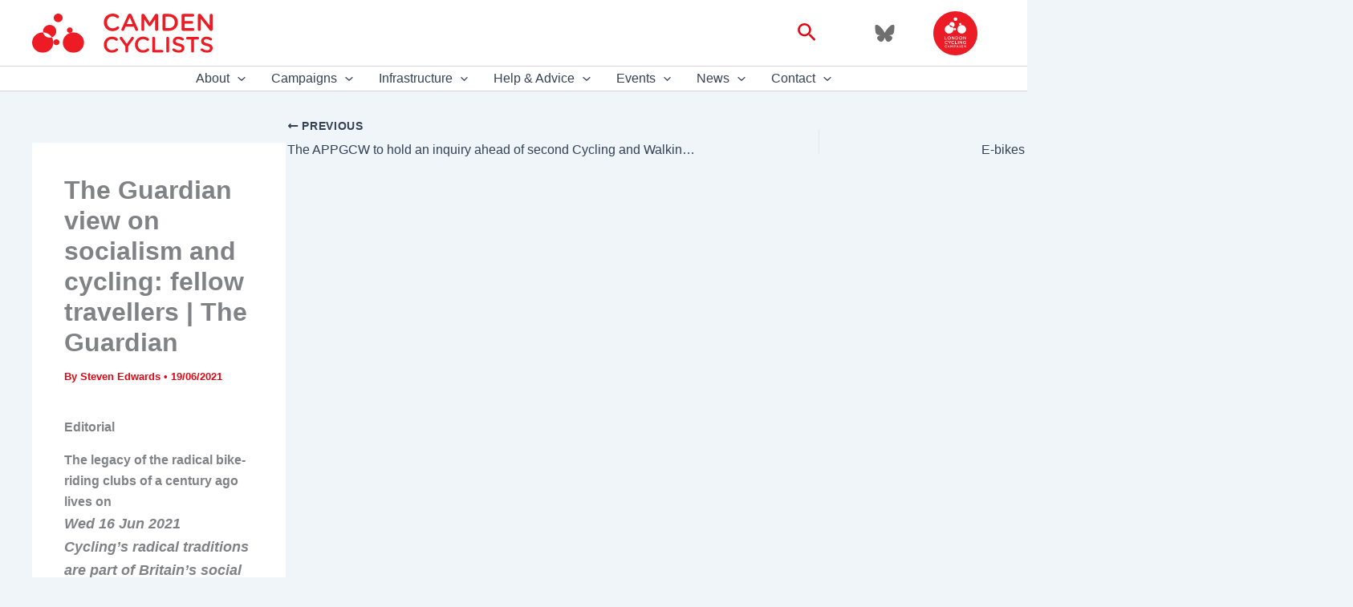

--- FILE ---
content_type: image/svg+xml
request_url: https://camdencyclists.org.uk/wp-content/uploads/2025/10/Camden_vertical_white.svg
body_size: 12669
content:
<?xml version="1.0" encoding="UTF-8" standalone="no"?>
<!-- Created with Inkscape (http://www.inkscape.org/) -->

<svg
   version="1.1"
   id="svg1"
   width="2000"
   height="2436.4668"
   viewBox="0 0 2000 2436.4668"
   sodipodi:docname="Camden_vertical_white.svg"
   inkscape:version="1.4.2 (ebf0e940, 2025-05-08)"
   xmlns:inkscape="http://www.inkscape.org/namespaces/inkscape"
   xmlns:sodipodi="http://sodipodi.sourceforge.net/DTD/sodipodi-0.dtd"
   xmlns="http://www.w3.org/2000/svg"
   xmlns:svg="http://www.w3.org/2000/svg">
  <defs
     id="defs1" />
  <sodipodi:namedview
     id="namedview1"
     pagecolor="#ffffff"
     bordercolor="#000000"
     borderopacity="0.25"
     inkscape:showpageshadow="2"
     inkscape:pageopacity="0.0"
     inkscape:pagecheckerboard="0"
     inkscape:deskcolor="#d1d1d1"
     inkscape:zoom="0.11254451"
     inkscape:cx="1470.5293"
     inkscape:cy="1643.7941"
     inkscape:window-width="1096"
     inkscape:window-height="643"
     inkscape:window-x="0"
     inkscape:window-y="38"
     inkscape:window-maximized="0"
     inkscape:current-layer="g1">
    <inkscape:page
       x="0"
       y="0"
       inkscape:label="1"
       id="page1"
       width="2000"
       height="2436.4668"
       margin="0"
       bleed="0" />
  </sodipodi:namedview>
  <g
     id="g1"
     inkscape:groupmode="layer"
     inkscape:label="1">
    <g
       id="group-R5">
      <path
         id="path2"
         d="m 15000,9832.22 c 0,-1637.42 -1373,-2964.82 -3066.8,-2964.82 -1693.6,0 -3066.6,1327.4 -3066.6,2964.82 0,1637.48 1373,2964.98 3066.6,2964.98 1693.8,0 3066.8,-1327.5 3066.8,-2964.98"
         style="fill:#ffffff;fill-opacity:1;fill-rule:nonzero;stroke:none"
         transform="matrix(0.13333333,0,0,-0.13333333,0,2436.4667)" />
      <path
         id="path3"
         d="m 7911.95,9944.5 c 0,-475.47 -398.55,-860.92 -890.22,-860.92 -491.67,0 -890.36,385.45 -890.36,860.92 0,475.3 398.69,860.8 890.36,860.8 491.67,0 890.22,-385.5 890.22,-860.8"
         style="fill:#ffffff;fill-opacity:1;fill-rule:nonzero;stroke:none"
         transform="matrix(0.13333333,0,0,-0.13333333,0,2436.4667)" />
      <path
         id="path4"
         d="m 8822.51,17027.6 c 0,-687.8 -576.85,-1245.6 -1288.41,-1245.6 -711.7,0 -1288.24,557.8 -1288.24,1245.6 0,688.2 576.54,1245.9 1288.24,1245.9 711.56,0 1288.41,-557.7 1288.41,-1245.9"
         style="fill:#ffffff;fill-opacity:1;fill-rule:nonzero;stroke:none"
         transform="matrix(0.13333333,0,0,-0.13333333,0,2436.4667)" />
      <path
         id="path5"
         d="m 11722.4,13461.5 c 0,-443.2 -371.5,-802.3 -829.8,-802.3 -458.5,0 -830.1,359.1 -830.1,802.3 0,443.2 371.6,802.5 830.1,802.5 458.3,0 829.8,-359.3 829.8,-802.5"
         style="fill:#ffffff;fill-opacity:1;fill-rule:nonzero;stroke:none"
         transform="matrix(0.13333333,0,0,-0.13333333,0,2436.4667)" />
      <path
         id="path6"
         d="m 6976.4,13279.4 c -84.06,1019 -1005.73,1779.1 -2058.97,1697.6 -1053.11,-81.5 -1838.96,-973.7 -1754.88,-1992.7 5.13,-61.3 13.27,-121.3 24.16,-180.6 1058.99,-41.3 1980.67,-600.5 2500.52,-1423.9 809.06,266.6 1360.51,1037.7 1289.17,1899.6"
         style="fill:#ffffff;fill-opacity:1;fill-rule:nonzero;stroke:none"
         transform="matrix(0.13333333,0,0,-0.13333333,0,2436.4667)" />
      <path
         id="path7"
         d="m 5211.45,11284.2 c -988.5,-73.5 -1858.28,594.6 -2025.69,1519.3 -39.52,1.5 -79.12,3 -119.16,3 C 1372.66,12806.5 0,11479.1 0,9841.73 0,8204.4 1372.66,6876.8 3066.6,6876.8 c 1693.51,0 3066.51,1327.6 3066.51,2964.93 0,563.17 -162.44,1089.57 -444.5,1538.07 -150.88,-50.4 -310.67,-83.2 -477.16,-95.6"
         style="fill:#ffffff;fill-opacity:1;fill-rule:nonzero;stroke:none"
         transform="matrix(0.13333333,0,0,-0.13333333,0,2436.4667)" />
      <path
         id="path8"
         d="m 0,1115.3 v 6.2 C 0,1738 461.594,2243 1118.39,2243 c 334.57,0 554.55,-99.1 743.53,-244.7 40.27,-31 74.34,-83.7 74.34,-151.8 0,-105.4 -83.63,-185.9 -188.98,-185.9 -52.66,0 -89.84,18.6 -114.64,37.1 -148.68,120.9 -309.77,195.2 -517.34,195.2 -412.046,0 -715.663,-340.8 -715.663,-765.2 v -6.2 c 0,-424.398 300.527,-768.301 715.663,-768.301 229.23,0 384.14,74.301 542.14,207.602 27.89,24.699 68.16,43.301 114.64,43.301 96.02,0 179.68,-80.5 179.68,-176.602 0,-58.801 -27.88,-105.301 -61.95,-136.199 C 1685.33,111.5 1452.96,0 1102.89,0 470.887,0 0,492.602 0,1115.3"
         style="fill:#ffffff;fill-opacity:1;fill-rule:nonzero;stroke:none"
         transform="matrix(0.13333333,0,0,-0.13333333,0,2436.4667)" />
      <path
         id="path9"
         d="M 2970.92,879.902 2224.3,1905.3 c -24.77,37.2 -43.36,80.6 -43.36,133.2 0,102.3 83.63,182.8 192.07,182.8 83.63,0 139.41,-46.4 185.88,-114.6 l 604.12,-870.6 613.42,873.7 c 46.45,68.1 102.22,114.6 182.77,114.6 111.52,0 185.89,-83.6 185.89,-185.9 0,-52.6 -24.8,-99.1 -52.66,-136.3 L 3351.99,889.199 v -678.5 c 0,-105.301 -83.66,-188.9998 -192.09,-188.9998 -105.32,0 -188.98,83.6988 -188.98,188.9998 v 669.203"
         style="fill:#ffffff;fill-opacity:1;fill-rule:nonzero;stroke:none"
         transform="matrix(0.13333333,0,0,-0.13333333,0,2436.4667)" />
      <path
         id="path10"
         d="m 4287.48,1115.3 v 6.2 c 0,616.5 461.62,1121.5 1118.4,1121.5 334.59,0 554.55,-99.1 743.53,-244.7 40.27,-31 74.36,-83.7 74.36,-151.8 0,-105.4 -83.64,-185.9 -189,-185.9 -52.66,0 -89.84,18.6 -114.62,37.1 -148.7,120.9 -309.79,195.2 -517.36,195.2 -412.05,0 -715.64,-340.8 -715.64,-765.2 v -6.2 c 0,-424.398 300.5,-768.301 715.64,-768.301 229.25,0 384.16,74.301 542.14,207.602 27.88,24.699 68.18,43.301 114.63,43.301 96.05,0 179.71,-80.5 179.71,-176.602 0,-58.801 -27.89,-105.301 -61.98,-136.199 C 5972.81,111.5 5740.47,0 5390.4,0 4758.4,0 4287.48,492.602 4287.48,1115.3"
         style="fill:#ffffff;fill-opacity:1;fill-rule:nonzero;stroke:none"
         transform="matrix(0.13333333,0,0,-0.13333333,0,2436.4667)" />
      <path
         id="path11"
         d="m 6669.76,2032.3 c 0,105.4 83.64,189 192.07,189 105.34,0 188.98,-83.6 188.98,-189 V 384.199 h 982.1 c 96.02,0 173.47,-77.5 173.47,-173.5 0,-96 -77.45,-173.4998 -173.47,-173.4998 H 6861.83 c -108.43,0 -192.07,83.6018 -192.07,192.1018 V 2032.3"
         style="fill:#ffffff;fill-opacity:1;fill-rule:nonzero;stroke:none"
         transform="matrix(0.13333333,0,0,-0.13333333,0,2436.4667)" />
      <path
         id="path12"
         d="m 8609.01,2032.3 c 0,105.4 83.66,189 192.09,189 105.32,0 188.98,-83.6 188.98,-189 V 210.699 c 0,-105.301 -83.66,-188.9998 -188.98,-188.9998 -108.43,0 -192.09,83.6988 -192.09,188.9998 V 2032.3"
         style="fill:#ffffff;fill-opacity:1;fill-rule:nonzero;stroke:none"
         transform="matrix(0.13333333,0,0,-0.13333333,0,2436.4667)" />
      <path
         id="path13"
         d="m 9513.55,278.801 c -43.39,31 -74.36,83.699 -74.36,145.699 0,99.102 80.54,176.602 179.68,176.602 52.66,0 86.75,-15.602 111.52,-34.102 179.71,-142.5 371.81,-223.098 607.21,-223.098 235.5,0 384.2,111.496 384.2,272.598 v 6.203 c 0,154.899 -86.8,238.598 -489.5,331.496 C 9770.66,1065.8 9510.44,1202.1 9510.44,1601.7 v 6.2 c 0,371.8 309.79,628.9 740.46,628.9 272.6,0 492.6,-71.2 687.7,-201.4 43.4,-24.8 83.7,-77.4 83.7,-151.8 0,-99.1 -80.6,-176.6 -179.7,-176.6 -37.2,0 -68.2,9.3 -99.1,27.9 -167.3,108.5 -328.4,164.2 -498.8,164.2 -223.1,0 -353.19,-114.6 -353.19,-257.1 v -6.2 c 0,-167.3 99.13,-241.7 517.39,-340.8 458.5,-111.5 693.9,-275.7 693.9,-635.098 v -6.203 c 0,-405.801 -319.1,-647.49978 -774.5,-647.49978 -294.3,0 -573.11,92.99998 -814.75,272.60178"
         style="fill:#ffffff;fill-opacity:1;fill-rule:nonzero;stroke:none"
         transform="matrix(0.13333333,0,0,-0.13333333,0,2436.4667)" />
      <path
         id="path14"
         d="m 12038.4,1852.6 h -526.7 c -99.1,0 -176.6,80.6 -176.6,176.6 0,96.1 77.5,176.6 176.6,176.6 h 1440.6 c 96,0 173.5,-80.5 173.5,-176.6 0,-96 -77.5,-176.6 -173.5,-176.6 h -529.8 V 210.699 c 0,-105.301 -86.7,-188.9998 -192.1,-188.9998 -105.3,0 -192,83.6988 -192,188.9998 V 1852.6"
         style="fill:#ffffff;fill-opacity:1;fill-rule:nonzero;stroke:none"
         transform="matrix(0.13333333,0,0,-0.13333333,0,2436.4667)" />
      <path
         id="path15"
         d="m 13410.7,278.801 c -43.4,31 -74.3,83.699 -74.3,145.699 0,99.102 80.5,176.602 179.6,176.602 52.7,0 86.8,-15.602 111.6,-34.102 179.6,-142.5 371.7,-223.098 607.2,-223.098 235.4,0 384.1,111.496 384.1,272.598 v 6.203 c 0,154.899 -86.7,238.598 -489.5,331.496 -461.6,111.601 -721.8,247.901 -721.8,647.501 v 6.2 c 0,371.8 309.8,628.9 740.4,628.9 272.7,0 492.6,-71.2 687.8,-201.4 43.4,-24.8 83.7,-77.4 83.7,-151.8 0,-99.1 -80.6,-176.6 -179.7,-176.6 -37.2,0 -68.2,9.3 -99.2,27.9 -167.3,108.5 -328.4,164.2 -498.8,164.2 -223,0 -353.1,-114.6 -353.1,-257.1 v -6.2 c 0,-167.3 99.1,-241.7 517.3,-340.8 458.5,-111.5 694,-275.7 694,-635.098 v -6.203 c 0,-405.801 -319.1,-647.49978 -774.5,-647.49978 -294.3,0 -573.1,92.99998 -814.8,272.60178"
         style="fill:#ffffff;fill-opacity:1;fill-rule:nonzero;stroke:none"
         transform="matrix(0.13333333,0,0,-0.13333333,0,2436.4667)" />
      <path
         id="path16"
         d="m 0,4221.6 v 6.8 c 0,667.4 499.766,1214.2 1210.87,1214.2 362.24,0 600.39,-107.4 804.99,-265 43.61,-33.5 80.52,-90.6 80.52,-164.4 0,-114 -90.58,-201.2 -204.61,-201.2 -57.03,0 -97.29,20.1 -124.1,40.2 -161.02,130.8 -335.43,211.3 -560.16,211.3 -446.108,0 -774.819,-368.9 -774.819,-828.4 v -6.7 c 0,-459.6 325.356,-831.9 774.819,-831.9 248.22,0 415.92,80.5 586.97,224.8 30.2,26.8 73.81,46.9 124.11,46.9 103.98,0 194.54,-87.2 194.54,-191.2 0,-63.7 -30.17,-114 -67.08,-147.6 C 1824.68,3134.9 1573.11,3014.1 1194.09,3014.1 509.832,3014.1 0,3547.4 0,4221.6"
         style="fill:#ffffff;fill-opacity:1;fill-rule:nonzero;stroke:none"
         transform="matrix(0.13333333,0,0,-0.13333333,0,2436.4667)" />
      <path
         id="path17"
         d="M 3981.42,3986.8 3568.86,4936.1 3156.3,3986.8 Z M 2445.2,3322.7 3317.29,5268.1 c 46.97,104 130.82,167.8 248.21,167.8 h 20.13 c 117.4,0 197.9,-63.8 244.86,-167.8 l 872.07,-1945.4 c 16.78,-30.2 23.49,-60.4 23.49,-87.2 0,-110.7 -83.85,-197.9 -194.54,-197.9 -97.27,0 -164.35,57 -201.25,144.3 l -191.18,439.4 H 2998.64 l -197.89,-452.9 c -33.55,-83.8 -103.98,-130.8 -191.19,-130.8 -107.33,0 -191.18,83.9 -191.18,191.2 0,30.2 10.06,60.4 26.82,93.9"
         style="fill:#ffffff;fill-opacity:1;fill-rule:nonzero;stroke:none"
         transform="matrix(0.13333333,0,0,-0.13333333,0,2436.4667)" />
      <path
         id="path18"
         d="m 5172.16,5207.8 c 0,114 90.56,207.9 207.96,207.9 h 43.61 c 90.56,0 150.93,-46.9 191.18,-110.7 l 711.08,-1113.5 714.46,1116.9 c 43.59,70.4 103.98,107.3 187.83,107.3 h 43.61 c 117.4,0 207.96,-93.9 207.96,-207.9 V 3242.2 c 0,-114 -90.56,-204.6 -207.96,-204.6 -110.69,0 -204.6,93.9 -204.6,204.6 V 4651 l -573.58,-862 c -43.61,-67.1 -97.26,-107.4 -174.43,-107.4 -73.78,0 -127.44,40.3 -171.05,107.4 l -570.22,855.3 V 3238.9 c 0,-114.1 -90.56,-201.3 -204.6,-201.3 -114.05,0 -201.25,87.2 -201.25,201.3 v 1968.9"
         style="fill:#ffffff;fill-opacity:1;fill-rule:nonzero;stroke:none"
         transform="matrix(0.13333333,0,0,-0.13333333,0,2436.4667)" />
      <path
         id="path19"
         d="m 8959.06,3430 c 493.06,0 815.06,332.1 815.06,791.6 v 6.8 c 0,459.5 -322,798.3 -815.06,798.3 H 8496.18 V 3430 Z m -875.44,1764.4 c 0,117.4 90.56,207.9 207.95,207.9 h 667.49 c 737.92,0 1247.74,-506.5 1247.74,-1167.2 v -6.7 c 0,-660.8 -509.82,-1174 -1247.74,-1174 h -667.49 c -117.39,0 -207.95,90.6 -207.95,207.9 v 1932.1"
         style="fill:#ffffff;fill-opacity:1;fill-rule:nonzero;stroke:none"
         transform="matrix(0.13333333,0,0,-0.13333333,0,2436.4667)" />
      <path
         id="path20"
         d="m 10706.6,3262.3 v 1932.1 c 0,117.4 90.6,207.9 208,207.9 h 1365.1 c 100.7,0 184.5,-83.8 184.5,-184.5 0,-103.9 -83.8,-184.4 -184.5,-184.4 h -1160.5 v -610.5 h 1009.6 c 100.6,0 184.5,-83.9 184.5,-187.8 0,-100.7 -83.9,-181.2 -184.5,-181.2 h -1009.6 v -630.5 h 1177.3 c 100.6,0 184.5,-83.9 184.5,-184.5 0,-104 -83.9,-184.5 -184.5,-184.5 h -1381.9 c -117.4,0 -208,90.6 -208,207.9"
         style="fill:#ffffff;fill-opacity:1;fill-rule:nonzero;stroke:none"
         transform="matrix(0.13333333,0,0,-0.13333333,0,2436.4667)" />
      <path
         id="path21"
         d="m 12953.9,5207.8 c 0,114 90.6,207.9 208,207.9 h 43.6 c 100.6,0 157.7,-50.3 214.7,-120.7 l 1173.9,-1519.5 v 1442.3 c 0,110.7 90.6,201.3 201.3,201.3 114,0 204.6,-90.6 204.6,-201.3 V 3245.6 c 0,-114.1 -87.2,-204.6 -201.2,-204.6 h -16.8 c -97.3,0 -157.7,50.3 -214.7,124.1 l -1207.5,1563 V 3238.9 c 0,-110.7 -90.6,-201.3 -201.3,-201.3 -114,0 -204.6,90.6 -204.6,201.3 v 1968.9"
         style="fill:#ffffff;fill-opacity:1;fill-rule:nonzero;stroke:none"
         transform="matrix(0.13333333,0,0,-0.13333333,0,2436.4667)" />
    </g>
  </g>
</svg>


--- FILE ---
content_type: image/svg+xml
request_url: https://camdencyclists.org.uk/wp-content/uploads/2025/10/Camden_horizontal_red.svg
body_size: 12746
content:
<?xml version="1.0" encoding="UTF-8" standalone="no"?>
<!-- Created with Inkscape (http://www.inkscape.org/) -->

<svg
   version="1.1"
   id="svg1"
   width="1829.0933"
   height="400"
   viewBox="0 0 1829.0933 400"
   sodipodi:docname="Camden_horizontal_red.svg"
   inkscape:version="1.4.2 (ebf0e940, 2025-05-08)"
   xmlns:inkscape="http://www.inkscape.org/namespaces/inkscape"
   xmlns:sodipodi="http://sodipodi.sourceforge.net/DTD/sodipodi-0.dtd"
   xmlns="http://www.w3.org/2000/svg"
   xmlns:svg="http://www.w3.org/2000/svg">
  <defs
     id="defs1" />
  <sodipodi:namedview
     id="namedview1"
     pagecolor="#ffffff"
     bordercolor="#000000"
     borderopacity="0.25"
     inkscape:showpageshadow="2"
     inkscape:pageopacity="0.0"
     inkscape:pagecheckerboard="0"
     inkscape:deskcolor="#d1d1d1"
     inkscape:zoom="0.065"
     inkscape:cx="915.38462"
     inkscape:cy="200"
     inkscape:window-width="896"
     inkscape:window-height="245"
     inkscape:window-x="0"
     inkscape:window-y="38"
     inkscape:window-maximized="0"
     inkscape:current-layer="g1">
    <inkscape:page
       x="0"
       y="0"
       inkscape:label="1"
       id="page1"
       width="1829.0933"
       height="400"
       margin="0"
       bleed="0" />
  </sodipodi:namedview>
  <g
     id="g1"
     inkscape:groupmode="layer"
     inkscape:label="1">
    <g
       id="group-R5">
      <path
         id="path2"
         d="M 3945.26,779.789 C 3945.26,349.129 3584.14,0 3138.65,0 c -445.46,0 -806.58,349.129 -806.58,779.789 0,430.681 361.12,779.841 806.58,779.841 445.49,0 806.61,-349.16 806.61,-779.841"
         style="fill:#ed1c24;fill-opacity:1;fill-rule:nonzero;stroke:none"
         transform="matrix(0.13333333,0,0,-0.13333333,0,400)" />
      <path
         id="path3"
         d="m 2080.98,809.332 c 0,-125.051 -104.83,-226.441 -234.15,-226.441 -129.31,0 -234.18,101.39 -234.18,226.441 0,125.02 104.87,226.398 234.18,226.398 129.32,0 234.15,-101.378 234.15,-226.398"
         style="fill:#ed1c24;fill-opacity:1;fill-rule:nonzero;stroke:none"
         transform="matrix(0.13333333,0,0,-0.13333333,0,400)" />
      <path
         id="path4"
         d="m 2320.48,2672.3 c 0,-180.91 -151.73,-327.61 -338.88,-327.61 -187.19,0 -338.83,146.7 -338.83,327.61 0,181.02 151.64,327.7 338.83,327.7 187.15,0 338.88,-146.68 338.88,-327.7"
         style="fill:#ed1c24;fill-opacity:1;fill-rule:nonzero;stroke:none"
         transform="matrix(0.13333333,0,0,-0.13333333,0,400)" />
      <path
         id="path5"
         d="m 3083.18,1734.37 c 0,-116.58 -97.69,-211.03 -218.24,-211.03 -120.59,0 -218.33,94.45 -218.33,211.03 0,116.57 97.74,211.07 218.33,211.07 120.55,0 218.24,-94.5 218.24,-211.07"
         style="fill:#ed1c24;fill-opacity:1;fill-rule:nonzero;stroke:none"
         transform="matrix(0.13333333,0,0,-0.13333333,0,400)" />
      <path
         id="path6"
         d="m 1834.91,1686.46 c -22.11,268.01 -264.52,467.93 -541.54,446.5 -276.99,-21.44 -483.675,-256.09 -461.565,-524.12 1.347,-16.12 3.496,-31.89 6.355,-47.49 278.53,-10.86 520.95,-157.95 657.68,-374.51 212.8,70.11 357.84,272.92 339.07,499.62"
         style="fill:#ed1c24;fill-opacity:1;fill-rule:nonzero;stroke:none"
         transform="matrix(0.13333333,0,0,-0.13333333,0,400)" />
      <path
         id="path7"
         d="m 1370.7,1161.68 c -259.99,-19.33 -488.759,156.4 -532.794,399.62 -10.39,0.39 -20.808,0.78 -31.336,0.78 C 361.031,1562.08 -0.00390625,1212.97 -0.00390625,782.289 -0.00390625,351.648 361.031,2.46094 806.57,2.46094 c 445.42,0 806.54,349.18706 806.54,779.82806 0,148.121 -42.72,286.581 -116.91,404.551 -39.68,-13.26 -81.71,-21.88 -125.5,-25.16"
         style="fill:#ed1c24;fill-opacity:1;fill-rule:nonzero;stroke:none"
         transform="matrix(0.13333333,0,0,-0.13333333,0,400)" />
      <path
         id="path8"
         d="m 5450,614.77 v 3.402 c 0,339.848 254.43,618.198 616.47,618.198 184.42,0 305.68,-54.65 409.85,-134.91 22.19,-17.09 40.97,-46.12 40.97,-83.68 0,-58.061 -46.1,-102.46 -104.17,-102.46 -29.02,0 -49.52,10.25 -63.19,20.481 -81.95,66.609 -170.74,107.589 -285.16,107.589 -227.13,0 -394.49,-187.839 -394.49,-421.8 v -3.418 c 0,-233.93 165.66,-423.492 394.49,-423.492 126.35,0 211.74,40.968 298.83,114.41 15.37,13.66 37.57,23.91 63.19,23.91 52.93,0 99.05,-44.398 99.05,-97.352 0,-32.437 -15.37,-58.039 -34.15,-75.117 C 6378.97,61.4688 6250.89,0 6057.93,0 5709.56,0 5450,271.52 5450,614.77"
         style="fill:#ed1c24;fill-opacity:1;fill-rule:nonzero;stroke:none"
         transform="matrix(0.13333333,0,0,-0.13333333,0,400)" />
      <path
         id="path9"
         d="m 7087.6,484.98 -411.54,565.23 c -13.65,20.5 -23.9,44.42 -23.9,73.44 0,56.35 46.1,100.75 105.86,100.75 46.11,0 76.85,-25.6 102.48,-63.18 l 332.99,-479.849 338.12,481.559 c 25.6,37.57 56.35,63.18 100.75,63.18 61.47,0 102.46,-46.11 102.46,-102.46 0,-29.02 -13.67,-54.65 -29.02,-75.13 L 7297.65,490.109 v -374 c 0,-58.0387 -46.11,-104.1598 -105.88,-104.1598 -58.05,0 -104.17,46.1211 -104.17,104.1598 V 484.98"
         style="fill:#ed1c24;fill-opacity:1;fill-rule:nonzero;stroke:none"
         transform="matrix(0.13333333,0,0,-0.13333333,0,400)" />
      <path
         id="path10"
         d="m 7813.31,614.77 v 3.402 c 0,339.848 254.45,618.198 616.47,618.198 184.44,0 305.68,-54.65 409.85,-134.91 22.19,-17.09 40.98,-46.12 40.98,-83.68 0,-58.061 -46.09,-102.46 -104.18,-102.46 -29.02,0 -49.52,10.25 -63.17,20.481 -81.97,66.609 -170.76,107.589 -285.18,107.589 -227.13,0 -394.47,-187.839 -394.47,-421.8 v -3.418 c 0,-233.93 165.65,-423.492 394.47,-423.492 126.37,0 211.75,40.968 298.83,114.41 15.37,13.66 37.59,23.91 63.19,23.91 52.94,0 99.06,-44.398 99.06,-97.352 0,-32.437 -15.37,-58.039 -34.16,-75.117 C 8742.28,61.4688 8614.22,0 8421.26,0 8072.89,0 7813.31,271.52 7813.31,614.77"
         style="fill:#ed1c24;fill-opacity:1;fill-rule:nonzero;stroke:none"
         transform="matrix(0.13333333,0,0,-0.13333333,0,400)" />
      <path
         id="path11"
         d="m 9126.45,1120.23 c 0,58.07 46.11,104.17 105.87,104.17 58.07,0 104.17,-46.1 104.17,-104.17 V 211.762 h 541.34 c 52.93,0 95.62,-42.703 95.62,-95.653 0,-52.9176 -42.69,-95.609 -95.62,-95.609 h -645.51 c -59.76,0 -105.87,46.0898 -105.87,105.871 v 993.859"
         style="fill:#ed1c24;fill-opacity:1;fill-rule:nonzero;stroke:none"
         transform="matrix(0.13333333,0,0,-0.13333333,0,400)" />
      <path
         id="path12"
         d="m 10195.4,1120.23 c 0,58.07 46.1,104.17 105.9,104.17 58,0 104.1,-46.1 104.1,-104.17 V 116.109 c 0,-58.0387 -46.1,-104.1598 -104.1,-104.1598 -59.8,0 -105.9,46.1211 -105.9,104.1598 V 1120.23"
         style="fill:#ed1c24;fill-opacity:1;fill-rule:nonzero;stroke:none"
         transform="matrix(0.13333333,0,0,-0.13333333,0,400)" />
      <path
         id="path13"
         d="m 10694,153.691 c -23.9,17.071 -41,46.11 -41,80.27 0,54.641 44.4,97.328 99,97.328 29.1,0 47.9,-8.539 61.5,-18.789 99.1,-78.539 204.9,-122.941 334.7,-122.941 129.8,0 211.8,61.472 211.8,150.261 v 3.418 c 0,85.391 -47.8,131.5 -269.8,182.742 -254.5,61.461 -397.9,136.59 -397.9,356.891 v 3.41 c 0,204.929 170.7,346.659 408.1,346.659 150.3,0 271.5,-39.27 379.1,-110.99 23.9,-13.67 46.1,-42.69 46.1,-83.69 0,-54.639 -44.4,-97.33 -99,-97.33 -20.5,0 -37.6,5.109 -54.7,15.371 -92.2,59.759 -181,90.509 -274.9,90.509 -123,0 -194.7,-63.189 -194.7,-141.74 v -3.422 c 0,-92.218 54.7,-133.187 285.2,-187.839 252.7,-61.469 382.5,-151.977 382.5,-350.071 v -3.418 c 0,-223.711 -175.9,-356.89812 -426.9,-356.89812 -162.2,0 -315.9,51.22652 -449.1,150.26912"
         style="fill:#ed1c24;fill-opacity:1;fill-rule:nonzero;stroke:none"
         transform="matrix(0.13333333,0,0,-0.13333333,0,400)" />
      <path
         id="path14"
         d="m 12085.7,1021.19 h -290.3 c -54.7,0 -97.3,44.4 -97.3,97.34 0,52.94 42.6,97.34 97.3,97.34 h 794.1 c 52.9,0 95.6,-44.4 95.6,-97.34 0,-52.94 -42.7,-97.34 -95.6,-97.34 h -292.1 V 116.109 c 0,-58.0387 -47.8,-104.1598 -105.8,-104.1598 -58.1,0 -105.9,46.1211 -105.9,104.1598 v 905.081"
         style="fill:#ed1c24;fill-opacity:1;fill-rule:nonzero;stroke:none"
         transform="matrix(0.13333333,0,0,-0.13333333,0,400)" />
      <path
         id="path15"
         d="m 12842.1,153.691 c -23.9,17.071 -40.9,46.11 -40.9,80.27 0,54.641 44.4,97.328 99,97.328 29,0 47.8,-8.539 61.5,-18.789 99,-78.539 204.9,-122.941 334.7,-122.941 129.8,0 211.7,61.472 211.7,150.261 v 3.418 c 0,85.391 -47.8,131.5 -269.8,182.742 -254.4,61.461 -397.9,136.59 -397.9,356.891 v 3.41 c 0,204.929 170.8,346.659 408.2,346.659 150.2,0 271.5,-39.27 379.1,-110.99 23.9,-13.67 46.1,-42.69 46.1,-83.69 0,-54.639 -44.4,-97.33 -99.1,-97.33 -20.5,0 -37.5,5.109 -54.6,15.371 -92.2,59.759 -181,90.509 -275,90.509 -122.9,0 -194.6,-63.189 -194.6,-141.74 v -3.422 c 0,-92.218 54.6,-133.187 285.2,-187.839 252.7,-61.469 382.5,-151.977 382.5,-350.071 v -3.418 c 0,-223.711 -175.9,-356.89812 -426.9,-356.89812 -162.3,0 -316,51.22652 -449.2,150.26912"
         style="fill:#ed1c24;fill-opacity:1;fill-rule:nonzero;stroke:none"
         transform="matrix(0.13333333,0,0,-0.13333333,0,400)" />
      <path
         id="path16"
         d="m 5450,2327.01 v 3.69 c 0,367.93 275.48,669.3 667.45,669.3 199.67,0 330.94,-59.16 443.72,-146.06 24.03,-18.49 44.37,-49.92 44.37,-90.59 0,-62.87 -49.92,-110.94 -112.77,-110.94 -31.43,0 -53.63,11.09 -68.41,22.18 -88.76,72.11 -184.89,116.48 -308.77,116.48 -245.9,0 -427.09,-203.36 -427.09,-456.67 v -3.7 c 0,-253.29 179.35,-458.51 427.09,-458.51 136.83,0 229.26,44.37 323.55,123.87 16.65,14.79 40.68,25.88 68.41,25.88 57.31,0 107.23,-48.06 107.23,-105.38 0,-35.12 -16.63,-62.86 -36.97,-81.35 -122.02,-107.24 -260.69,-173.79 -469.61,-173.79 -377.18,0 -658.2,293.96 -658.2,665.59"
         style="fill:#ed1c24;fill-opacity:1;fill-rule:nonzero;stroke:none"
         transform="matrix(0.13333333,0,0,-0.13333333,0,400)" />
      <path
         id="path17"
         d="m 7644.61,2197.59 -227.42,523.22 -227.4,-523.22 z m -846.79,-366.07 480.71,1072.33 c 25.89,57.31 72.1,92.45 136.82,92.45 h 11.09 c 64.72,0 109.08,-35.14 134.97,-92.45 l 480.7,-1072.33 c 9.24,-16.65 12.95,-33.29 12.95,-48.08 0,-61.02 -46.22,-109.08 -107.24,-109.08 -53.61,0 -90.59,31.43 -110.93,79.51 l -105.38,242.19 h -628.62 l -109.08,-249.6 c -18.5,-46.22 -57.32,-72.1 -105.38,-72.1 -59.17,0 -105.39,46.22 -105.39,105.38 0,16.65 5.55,33.29 14.78,51.78"
         style="fill:#ed1c24;fill-opacity:1;fill-rule:nonzero;stroke:none"
         transform="matrix(0.13333333,0,0,-0.13333333,0,400)" />
      <path
         id="path18"
         d="m 8300.95,2870.57 c 0,62.87 49.93,114.64 114.63,114.64 h 24.05 c 49.91,0 83.19,-25.89 105.38,-61.02 l 391.95,-613.83 393.82,615.69 c 24.03,38.81 57.31,59.16 103.53,59.16 h 24.05 c 64.7,0 114.63,-51.77 114.63,-114.64 V 1787.14 c 0,-62.86 -49.93,-112.78 -114.63,-112.78 -61.02,0 -112.79,51.76 -112.79,112.78 v 776.52 l -316.16,-475.15 c -24.04,-36.98 -53.61,-59.17 -96.14,-59.17 -40.67,0 -70.25,22.19 -94.3,59.17 l -314.3,471.45 v -774.68 c 0,-62.86 -49.93,-110.92 -112.79,-110.92 -62.86,0 -110.93,48.06 -110.93,110.92 v 1085.29"
         style="fill:#ed1c24;fill-opacity:1;fill-rule:nonzero;stroke:none"
         transform="matrix(0.13333333,0,0,-0.13333333,0,400)" />
      <path
         id="path19"
         d="m 10388.3,1890.67 c 271.8,0 449.3,183.04 449.3,436.34 v 3.69 c 0,253.3 -177.5,440.04 -449.3,440.04 h -255.1 v -880.07 z m -482.51,972.51 c 0,64.71 49.91,114.63 114.61,114.63 h 367.9 c 406.8,0 687.8,-279.18 687.8,-643.41 v -3.7 c 0,-364.23 -281,-647.1 -687.8,-647.1 h -367.9 c -64.7,0 -114.61,49.93 -114.61,114.63 v 1064.95"
         style="fill:#ed1c24;fill-opacity:1;fill-rule:nonzero;stroke:none"
         transform="matrix(0.13333333,0,0,-0.13333333,0,400)" />
      <path
         id="path20"
         d="m 11351.6,1798.23 v 1064.95 c 0,64.71 49.9,114.63 114.6,114.63 h 752.5 c 55.5,0 101.7,-46.22 101.7,-101.68 0,-57.32 -46.2,-101.69 -101.7,-101.69 H 11579 v -336.5 h 556.5 c 55.5,0 101.7,-46.22 101.7,-103.54 0,-55.46 -46.2,-99.83 -101.7,-99.83 H 11579 v -347.59 h 649 c 55.4,0 101.7,-46.23 101.7,-101.7 0,-57.31 -46.3,-101.68 -101.7,-101.68 h -761.8 c -64.7,0 -114.6,49.93 -114.6,114.63"
         style="fill:#ed1c24;fill-opacity:1;fill-rule:nonzero;stroke:none"
         transform="matrix(0.13333333,0,0,-0.13333333,0,400)" />
      <path
         id="path21"
         d="m 12590.4,2870.57 c 0,62.87 49.9,114.64 114.6,114.64 h 24 c 55.5,0 86.9,-27.74 118.4,-66.57 l 647.1,-837.53 v 795.02 c 0,61.01 49.9,110.92 110.9,110.92 62.9,0 112.8,-49.91 112.8,-110.92 V 1788.98 c 0,-62.86 -48.1,-112.77 -111,-112.77 h -9.2 c -53.6,0 -86.9,27.74 -118.3,68.41 l -665.6,861.56 v -820.9 c 0,-61 -49.9,-110.92 -110.9,-110.92 -62.9,0 -112.8,49.92 -112.8,110.92 v 1085.29"
         style="fill:#ed1c24;fill-opacity:1;fill-rule:nonzero;stroke:none"
         transform="matrix(0.13333333,0,0,-0.13333333,0,400)" />
    </g>
  </g>
</svg>


--- FILE ---
content_type: image/svg+xml
request_url: https://camdencyclists.org.uk/wp-content/uploads/2025/10/lcc_logo.svg
body_size: 16489
content:
<?xml version="1.0" encoding="UTF-8" standalone="no"?>
<!-- Created with Inkscape (http://www.inkscape.org/) -->

<svg
   version="1.1"
   id="svg1"
   width="566.93335"
   height="566.93335"
   viewBox="0 0 566.93335 566.93335"
   sodipodi:docname="lcc_logo.svg"
   inkscape:version="1.4.2 (ebf0e940, 2025-05-08)"
   xmlns:inkscape="http://www.inkscape.org/namespaces/inkscape"
   xmlns:sodipodi="http://sodipodi.sourceforge.net/DTD/sodipodi-0.dtd"
   xmlns="http://www.w3.org/2000/svg"
   xmlns:svg="http://www.w3.org/2000/svg">
  <defs
     id="defs1" />
  <sodipodi:namedview
     id="namedview1"
     pagecolor="#ffffff"
     bordercolor="#000000"
     borderopacity="0.25"
     inkscape:showpageshadow="2"
     inkscape:pageopacity="0.0"
     inkscape:pagecheckerboard="0"
     inkscape:deskcolor="#d1d1d1"
     showgrid="false"
     inkscape:zoom="1.0918391"
     inkscape:cx="283.46667"
     inkscape:cy="283.46667"
     inkscape:window-width="1472"
     inkscape:window-height="838"
     inkscape:window-x="0"
     inkscape:window-y="38"
     inkscape:window-maximized="1"
     inkscape:current-layer="g1">
    <inkscape:page
       x="0"
       y="0"
       inkscape:label="1"
       id="page1"
       width="566.93335"
       height="566.93335"
       margin="0"
       bleed="0" />
  </sodipodi:namedview>
  <g
     id="g1"
     inkscape:groupmode="layer"
     inkscape:label="1">
    <g
       id="group-R5">
      <path
         id="path2"
         d="m 0,2125.99 c 0,1174.14 951.836,2125.98 2125.98,2125.98 1174.15,0 2125.99,-951.84 2125.99,-2125.98 C 4251.97,951.84 3300.13,0 2125.98,0 951.836,0 0,951.84 0,2125.99"
         style="fill:#ec1c27;fill-opacity:1;fill-rule:nonzero;stroke:none"
         transform="matrix(0.13333333,0,0,-0.13333333,0,566.93333)" />
      <path
         id="path3"
         d="m 3156.95,2507.24 c 0,-224.06 -187.88,-405.69 -419.65,-405.69 -231.75,0 -419.63,181.63 -419.63,405.69 0,224.06 187.88,405.71 419.63,405.71 231.77,0 419.65,-181.65 419.65,-405.71"
         style="fill:#ffffff;fill-opacity:1;fill-rule:nonzero;stroke:none"
         transform="matrix(0.13333333,0,0,-0.13333333,0,566.93333)" />
      <path
         id="path4"
         d="m 2187.04,2522.61 c 0,-65.07 -54.53,-117.81 -121.81,-117.81 -67.28,0 -121.84,52.74 -121.84,117.81 0,65.04 54.56,117.78 121.84,117.78 67.28,0 121.81,-52.74 121.81,-117.78"
         style="fill:#ffffff;fill-opacity:1;fill-rule:nonzero;stroke:none"
         transform="matrix(0.13333333,0,0,-0.13333333,0,566.93333)" />
      <path
         id="path5"
         d="m 2311.64,3491.83 c 0,-94.12 -78.93,-170.44 -176.3,-170.44 -97.39,0 -176.28,76.32 -176.28,170.44 0,94.17 78.89,170.49 176.28,170.49 97.37,0 176.3,-76.32 176.3,-170.49"
         style="fill:#ffffff;fill-opacity:1;fill-rule:nonzero;stroke:none"
         transform="matrix(0.13333333,0,0,-0.13333333,0,566.93333)" />
      <path
         id="path6"
         d="m 2708.45,3003.87 c 0,-60.66 -50.83,-109.8 -113.55,-109.8 -62.74,0 -113.59,49.14 -113.59,109.8 0,60.64 50.85,109.81 113.59,109.81 62.72,0 113.55,-49.17 113.55,-109.81"
         style="fill:#ffffff;fill-opacity:1;fill-rule:nonzero;stroke:none"
         transform="matrix(0.13333333,0,0,-0.13333333,0,566.93333)" />
      <path
         id="path7"
         d="m 2059.02,2978.94 c -11.5,139.44 -137.62,243.44 -281.74,232.29 -144.1,-11.15 -251.64,-133.23 -240.13,-272.68 0.7,-8.38 1.82,-16.58 3.31,-24.7 144.9,-5.65 271.02,-82.18 342.16,-194.85 110.71,36.49 186.17,142 176.4,259.94"
         style="fill:#ffffff;fill-opacity:1;fill-rule:nonzero;stroke:none"
         transform="matrix(0.13333333,0,0,-0.13333333,0,566.93333)" />
      <path
         id="path8"
         d="m 1817.51,2705.92 c -135.26,-10.06 -254.28,81.37 -277.19,207.91 -5.4,0.2 -10.82,0.4 -16.3,0.4 -231.79,0 -419.62,-181.63 -419.62,-405.69 0,-224.05 187.83,-405.71 419.62,-405.71 231.73,0 419.61,181.66 419.61,405.71 0,77.06 -22.23,149.09 -60.82,210.46 -20.65,-6.89 -42.51,-11.38 -65.3,-13.08"
         style="fill:#ffffff;fill-opacity:1;fill-rule:nonzero;stroke:none"
         transform="matrix(0.13333333,0,0,-0.13333333,0,566.93333)" />
      <path
         id="path9"
         d="m 1104.4,1800.06 c 0,14.81 11.76,26.57 27.01,26.57 14.82,0 26.58,-11.76 26.58,-26.57 v -231.82 h 138.13 c 13.51,0 24.4,-10.88 24.4,-24.4 0,-13.5 -10.89,-24.39 -24.4,-24.39 h -164.71 c -15.25,0 -27.01,11.76 -27.01,27.01 v 253.6"
         style="fill:#ffffff;fill-opacity:1;fill-rule:nonzero;stroke:none"
         transform="matrix(0.13333333,0,0,-0.13333333,0,566.93333)" />
      <path
         id="path10"
         d="m 1627.68,1671.08 v 0.87 c 0,59.26 -43.13,108.5 -103.69,108.5 -60.57,0 -102.84,-48.37 -102.84,-107.63 v -0.87 c 0,-59.26 43.14,-108.06 103.71,-108.06 60.56,0 102.82,47.93 102.82,107.19 z m -262.74,0 v 0.87 c 0,85.84 66.23,157.74 159.92,157.74 93.67,0 159.04,-71.03 159.04,-156.87 v -0.87 c 0,-85.84 -66.23,-157.74 -159.91,-157.74 -93.69,0 -159.05,71.03 -159.05,156.87"
         style="fill:#ffffff;fill-opacity:1;fill-rule:nonzero;stroke:none"
         transform="matrix(0.13333333,0,0,-0.13333333,0,566.93333)" />
      <path
         id="path11"
         d="m 1770.56,1799.18 c 0,14.82 11.77,27.02 27.02,27.02 h 5.66 c 13.07,0 20.48,-6.54 27.89,-15.69 l 152.51,-197.38 v 187.36 c 0,14.38 11.76,26.14 26.15,26.14 14.8,0 26.57,-11.76 26.57,-26.14 v -256.21 c 0,-14.81 -11.33,-26.58 -26.14,-26.58 h -2.18 c -12.64,0 -20.48,6.54 -27.88,16.12 l -156.87,203.06 v -193.47 c 0,-14.38 -11.77,-26.14 -26.14,-26.14 -14.82,0 -26.59,11.76 -26.59,26.14 v 255.77"
         style="fill:#ffffff;fill-opacity:1;fill-rule:nonzero;stroke:none"
         transform="matrix(0.13333333,0,0,-0.13333333,0,566.93333)" />
      <path
         id="path12"
         d="m 2250.27,1568.24 c 64.04,0 105.88,43.15 105.88,102.84 v 0.87 c 0,59.69 -41.84,103.71 -105.88,103.71 h -60.13 v -207.42 z m -113.73,229.2 c 0,15.25 11.77,27.02 27.01,27.02 h 86.72 c 95.86,0 162.09,-65.8 162.09,-151.64 v -0.87 c 0,-85.84 -66.23,-152.5 -162.09,-152.5 h -86.72 c -15.24,0 -27.01,11.76 -27.01,27.01 v 250.98"
         style="fill:#ffffff;fill-opacity:1;fill-rule:nonzero;stroke:none"
         transform="matrix(0.13333333,0,0,-0.13333333,0,566.93333)" />
      <path
         id="path13"
         d="m 2748.27,1671.08 v 0.87 c 0,59.26 -43.13,108.5 -103.7,108.5 -60.56,0 -102.83,-48.37 -102.83,-107.63 v -0.87 c 0,-59.26 43.14,-108.06 103.7,-108.06 60.57,0 102.83,47.93 102.83,107.19 z m -262.74,0 v 0.87 c 0,85.84 66.23,157.74 159.91,157.74 93.68,0 159.04,-71.03 159.04,-156.87 v -0.87 c 0,-85.84 -66.22,-157.74 -159.91,-157.74 -93.68,0 -159.04,71.03 -159.04,156.87"
         style="fill:#ffffff;fill-opacity:1;fill-rule:nonzero;stroke:none"
         transform="matrix(0.13333333,0,0,-0.13333333,0,566.93333)" />
      <path
         id="path14"
         d="m 2891.15,1799.18 c 0,14.82 11.76,27.02 27.02,27.02 h 5.67 c 13.07,0 20.48,-6.54 27.88,-15.69 l 152.51,-197.38 v 187.36 c 0,14.38 11.76,26.14 26.14,26.14 14.82,0 26.58,-11.76 26.58,-26.14 v -256.21 c 0,-14.81 -11.33,-26.58 -26.15,-26.58 h -2.17 c -12.64,0 -20.48,6.54 -27.89,16.12 l -156.87,203.06 v -193.47 c 0,-14.38 -11.76,-26.14 -26.14,-26.14 -14.82,0 -26.58,11.76 -26.58,26.14 v 255.77"
         style="fill:#ffffff;fill-opacity:1;fill-rule:nonzero;stroke:none"
         transform="matrix(0.13333333,0,0,-0.13333333,0,566.93333)" />
      <path
         id="path15"
         d="m 1104.4,1242.46 v 0.86 c 0,86.72 64.92,157.74 157.29,157.74 47.07,0 78,-13.95 104.57,-34.43 5.67,-4.35 10.47,-11.76 10.47,-21.34 0,-14.82 -11.77,-26.15 -26.58,-26.15 -7.41,0 -12.64,2.61 -16.12,5.24 -20.92,16.99 -43.58,27.43 -72.78,27.43 -57.95,0 -100.65,-47.91 -100.65,-107.61 v -0.88 c 0,-59.69 42.27,-108.06 100.65,-108.06 32.25,0 54.04,10.47 76.26,29.2 3.92,3.47 9.59,6.1 16.12,6.1 13.51,0 25.27,-11.33 25.27,-24.83 0,-8.29 -3.92,-14.82 -8.71,-19.19 -28.76,-25.26 -61.43,-40.95 -110.67,-40.95 -88.89,0 -155.12,69.27 -155.12,156.87"
         style="fill:#ffffff;fill-opacity:1;fill-rule:nonzero;stroke:none"
         transform="matrix(0.13333333,0,0,-0.13333333,0,566.93333)" />
      <path
         id="path16"
         d="m 1540.16,1209.34 -105.01,144.22 c -3.49,5.23 -6.1,11.33 -6.1,18.73 0,14.39 11.77,25.71 27.01,25.71 11.77,0 19.61,-6.52 26.15,-16.11 l 84.97,-122.44 86.27,122.87 c 6.53,9.59 14.38,16.12 25.71,16.12 15.68,0 26.14,-11.76 26.14,-26.15 0,-7.4 -3.49,-13.93 -7.41,-19.16 l -104.14,-142.49 v -95.42 c 0,-14.82 -11.76,-26.58 -27.01,-26.58 -14.82,0 -26.58,11.76 -26.58,26.58 v 94.12"
         style="fill:#ffffff;fill-opacity:1;fill-rule:nonzero;stroke:none"
         transform="matrix(0.13333333,0,0,-0.13333333,0,566.93333)" />
      <path
         id="path17"
         d="m 1732.64,1242.46 v 0.86 c 0,86.72 64.92,157.74 157.3,157.74 47.05,0 78,-13.95 104.57,-34.43 5.66,-4.35 10.46,-11.76 10.46,-21.34 0,-14.82 -11.76,-26.15 -26.58,-26.15 -7.41,0 -12.64,2.61 -16.12,5.24 -20.92,16.99 -43.57,27.43 -72.77,27.43 -57.95,0 -100.65,-47.91 -100.65,-107.61 v -0.88 c 0,-59.69 42.27,-108.06 100.65,-108.06 32.24,0 54.04,10.47 76.25,29.2 3.93,3.47 9.59,6.1 16.13,6.1 13.5,0 25.27,-11.33 25.27,-24.83 0,-8.29 -3.92,-14.82 -8.71,-19.19 -28.76,-25.26 -61.45,-40.95 -110.68,-40.95 -88.89,0 -155.12,69.27 -155.12,156.87"
         style="fill:#ffffff;fill-opacity:1;fill-rule:nonzero;stroke:none"
         transform="matrix(0.13333333,0,0,-0.13333333,0,566.93333)" />
      <path
         id="path18"
         d="m 2089.46,1371.43 c 0,14.81 11.77,26.57 27.02,26.57 14.81,0 26.58,-11.76 26.58,-26.57 v -231.81 h 138.12 c 13.52,0 24.41,-10.9 24.41,-24.4 0,-13.51 -10.89,-24.4 -24.41,-24.4 h -164.7 c -15.25,0 -27.02,11.76 -27.02,27.02 v 253.59"
         style="fill:#ffffff;fill-opacity:1;fill-rule:nonzero;stroke:none"
         transform="matrix(0.13333333,0,0,-0.13333333,0,566.93333)" />
      <path
         id="path19"
         d="m 2379.16,1371.43 c 0,14.81 11.77,26.57 27.03,26.57 14.8,0 26.57,-11.76 26.57,-26.57 v -256.21 c 0,-14.82 -11.77,-26.58 -26.57,-26.58 -15.26,0 -27.03,11.76 -27.03,26.58 v 256.21"
         style="fill:#ffffff;fill-opacity:1;fill-rule:nonzero;stroke:none"
         transform="matrix(0.13333333,0,0,-0.13333333,0,566.93333)" />
      <path
         id="path20"
         d="m 2526.36,1370.55 c 0,14.81 11.77,27.02 27.02,27.02 h 5.66 c 13.07,0 20.48,-6.54 27.89,-15.68 l 152.5,-197.4 v 187.37 c 0,14.38 11.77,26.14 26.15,26.14 14.81,0 26.59,-11.76 26.59,-26.14 v -256.21 c 0,-14.82 -11.34,-26.58 -26.15,-26.58 h -2.18 c -12.64,0 -20.48,6.55 -27.89,16.13 l -156.86,203.05 v -193.47 c 0,-14.38 -11.77,-26.14 -26.14,-26.14 -14.82,0 -26.59,11.76 -26.59,26.14 v 255.77"
         style="fill:#ffffff;fill-opacity:1;fill-rule:nonzero;stroke:none"
         transform="matrix(0.13333333,0,0,-0.13333333,0,566.93333)" />
      <path
         id="path21"
         d="m 2871.55,1242.46 v 0.86 c 0,85.41 65.36,157.74 157.29,157.74 45.76,0 76.25,-10.9 104.14,-30.94 5.23,-3.92 10.9,-11.33 10.9,-21.78 0,-14.38 -11.76,-26.59 -26.58,-26.59 -6.97,0 -12.21,3.06 -16.56,6.1 -19.6,14.38 -40.96,23.96 -74.08,23.96 -56.2,0 -98.9,-49.23 -98.9,-107.61 v -0.88 c 0,-62.75 41.39,-108.94 103.7,-108.94 28.76,0 54.9,9.16 73.63,23.11 v 57.08 h -60.12 c -13.07,0 -23.97,10.02 -23.97,23.09 0,13.07 10.9,23.53 23.97,23.53 h 84.97 c 15.25,0 27.01,-11.77 27.01,-27.02 v -81.48 c 0,-15.25 -6.1,-26.15 -18.74,-33.99 -26.14,-17.42 -62.73,-33.11 -108.49,-33.11 -95.42,0 -158.17,67.98 -158.17,156.87"
         style="fill:#ffffff;fill-opacity:1;fill-rule:nonzero;stroke:none"
         transform="matrix(0.13333333,0,0,-0.13333333,0,566.93333)" />
      <path
         id="path22"
         d="m 1104.4,858.699 v 0.621 c 0,60.668 45.44,110.379 110.08,110.379 32.94,0 54.59,-9.758 73.18,-24.097 3.97,-3.043 7.33,-8.223 7.33,-14.934 0,-10.359 -8.24,-18.297 -18.61,-18.297 -5.18,0 -8.84,1.828 -11.28,3.668 -14.63,11.891 -30.5,19.199 -50.93,19.199 -40.55,0 -70.43,-33.527 -70.43,-75.316 v -0.602 c 0,-41.769 29.58,-75.621 70.43,-75.621 22.57,0 37.82,7.313 53.37,20.43 2.74,2.441 6.71,4.262 11.29,4.262 9.45,0 17.68,-7.93 17.68,-17.379 0,-5.801 -2.74,-10.371 -6.1,-13.434 -20.13,-17.668 -42.99,-28.648 -77.46,-28.648 -62.2,0 -108.55,48.492 -108.55,109.769"
         style="fill:#ffffff;fill-opacity:1;fill-rule:nonzero;stroke:none"
         transform="matrix(0.13333333,0,0,-0.13333333,0,566.93333)" />
      <path
         id="path23"
         d="m 1504.02,837.359 -37.5,86.301 -37.51,-86.301 z m -139.66,-60.371 79.29,176.852 c 4.27,9.449 11.89,15.25 22.56,15.25 h 1.83 c 10.67,0 17.99,-5.801 22.26,-15.25 l 79.29,-176.852 c 1.52,-2.738 2.13,-5.5 2.13,-7.937 0,-10.051 -7.62,-17.992 -17.69,-17.992 -8.84,0 -14.94,5.179 -18.29,13.121 l -17.39,39.949 h -103.67 l -18,-41.18 c -3.04,-7.621 -9.45,-11.89 -17.38,-11.89 -9.76,0 -17.38,7.621 -17.38,17.39 0,2.742 0.91,5.481 2.44,8.539"
         style="fill:#ffffff;fill-opacity:1;fill-rule:nonzero;stroke:none"
         transform="matrix(0.13333333,0,0,-0.13333333,0,566.93333)" />
      <path
         id="path24"
         d="m 1666.35,948.359 c 0,10.36 8.23,18.903 18.91,18.903 h 3.97 c 8.22,0 13.71,-4.274 17.38,-10.063 l 64.64,-101.238 64.95,101.547 c 3.96,6.402 9.45,9.754 17.07,9.754 h 3.97 c 10.67,0 18.9,-8.543 18.9,-18.903 V 769.66 c 0,-10.359 -8.23,-18.601 -18.9,-18.601 -10.06,0 -18.6,8.543 -18.6,18.601 v 128.078 l -52.14,-78.367 c -3.96,-6.09 -8.85,-9.762 -15.87,-9.762 -6.7,0 -11.58,3.672 -15.54,9.762 l -51.84,77.75 V 769.359 c 0,-10.359 -8.24,-18.3 -18.6,-18.3 -10.37,0 -18.3,7.941 -18.3,18.3 v 179"
         style="fill:#ffffff;fill-opacity:1;fill-rule:nonzero;stroke:none"
         transform="matrix(0.13333333,0,0,-0.13333333,0,566.93333)" />
      <path
         id="path25"
         d="m 2071.05,855.051 c 28.36,0 46.04,15.847 46.04,38.117 v 0.602 c 0,25.011 -17.98,38.109 -46.04,38.109 h -43.6 v -76.828 z m -81.11,92.078 c 0,10.68 8.23,18.922 18.9,18.922 h 65.26 c 50.01,0 81.11,-28.371 81.11,-71.371 v -0.602 c 0,-47.879 -38.42,-72.879 -85.38,-72.879 h -42.38 V 769.66 c 0,-10.359 -8.23,-18.601 -18.61,-18.601 -10.67,0 -18.9,8.242 -18.9,18.601 v 177.469"
         style="fill:#ffffff;fill-opacity:1;fill-rule:nonzero;stroke:none"
         transform="matrix(0.13333333,0,0,-0.13333333,0,566.93333)" />
      <path
         id="path26"
         d="m 2362.92,837.359 -37.51,86.301 -37.51,-86.301 z m -139.66,-60.371 79.28,176.852 c 4.27,9.449 11.9,15.25 22.57,15.25 h 1.82 c 10.67,0 18,-5.801 22.27,-15.25 l 79.28,-176.852 c 1.52,-2.738 2.14,-5.5 2.14,-7.937 0,-10.051 -7.63,-17.992 -17.69,-17.992 -8.85,0 -14.94,5.179 -18.3,13.121 l -17.38,39.949 h -103.67 l -18,-41.18 c -3.05,-7.621 -9.45,-11.89 -17.38,-11.89 -9.76,0 -17.38,7.621 -17.38,17.39 0,2.742 0.91,5.481 2.44,8.539"
         style="fill:#ffffff;fill-opacity:1;fill-rule:nonzero;stroke:none"
         transform="matrix(0.13333333,0,0,-0.13333333,0,566.93333)" />
      <path
         id="path27"
         d="m 2532.21,948.961 c 0,10.379 8.23,18.598 18.9,18.598 10.37,0 18.6,-8.219 18.6,-18.598 V 769.66 c 0,-10.359 -8.23,-18.601 -18.6,-18.601 -10.67,0 -18.9,8.242 -18.9,18.601 v 179.301"
         style="fill:#ffffff;fill-opacity:1;fill-rule:nonzero;stroke:none"
         transform="matrix(0.13333333,0,0,-0.13333333,0,566.93333)" />
      <path
         id="path28"
         d="m 2666.51,858.699 v 0.621 c 0,59.758 45.74,110.379 110.08,110.379 32.02,0 53.36,-7.621 72.88,-21.66 3.65,-2.738 7.62,-7.918 7.62,-15.238 0,-10.051 -8.24,-18.602 -18.6,-18.602 -4.89,0 -8.54,2.141 -11.59,4.281 -13.72,10.051 -28.67,16.758 -51.84,16.758 -39.33,0 -69.21,-34.449 -69.21,-75.316 v -0.602 c 0,-43.922 28.96,-76.242 72.57,-76.242 20.13,0 38.42,6.402 51.53,16.16 v 39.953 h -42.08 c -9.14,0 -16.77,7.008 -16.77,16.161 0,9.148 7.63,16.476 16.77,16.476 h 59.45 c 10.68,0 18.92,-8.238 18.92,-18.918 v -57.019 c 0,-10.68 -4.27,-18.313 -13.12,-23.789 -18.29,-12.192 -43.91,-23.172 -75.92,-23.172 -66.78,0 -110.69,47.57 -110.69,109.769"
         style="fill:#ffffff;fill-opacity:1;fill-rule:nonzero;stroke:none"
         transform="matrix(0.13333333,0,0,-0.13333333,0,566.93333)" />
      <path
         id="path29"
         d="m 2970.92,948.359 c 0,10.36 8.24,18.903 18.92,18.903 h 3.96 c 9.15,0 14.33,-4.571 19.51,-10.981 l 106.73,-138.14 V 949.27 c 0,10.07 8.24,18.289 18.3,18.289 10.37,0 18.61,-8.219 18.61,-18.289 V 769.961 c 0,-10.359 -7.94,-18.582 -18.31,-18.582 h -1.52 c -8.84,0 -14.34,4.562 -19.52,11.269 l -109.77,142.09 V 769.359 c 0,-10.058 -8.24,-18.3 -18.3,-18.3 -10.37,0 -18.61,8.242 -18.61,18.3 v 179"
         style="fill:#ffffff;fill-opacity:1;fill-rule:nonzero;stroke:none"
         transform="matrix(0.13333333,0,0,-0.13333333,0,566.93333)" />
    </g>
  </g>
</svg>
